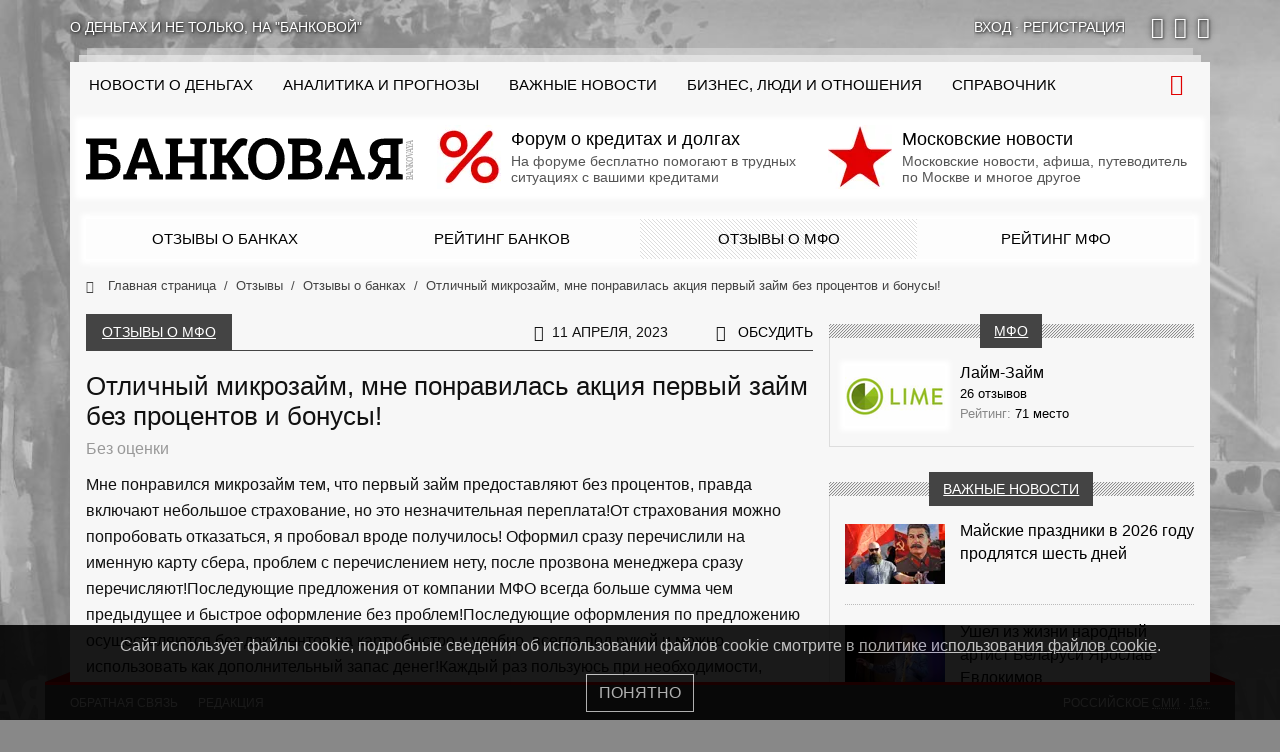

--- FILE ---
content_type: text/html; charset=UTF-8
request_url: https://bankovaya.ru/reviews/mfi/62158/
body_size: 17084
content:
<!doctype html>
<html lang="ru-RU">
<head>
    <meta charset="UTF-8">
    <meta name="viewport" content="width=device-width, initial-scale=1">
    <link rel="preconnect" href="https://cloud.anoinfo.ru/bankovaya/">
    <link rel="preconnect" href="https://avatar.anoinfo.ru/">
    <link rel="stylesheet" type="text/css" href="/wp-content/themes/main/assets/dist/bundle.primary.css?ver=0.1.369">    <style>
        @media only screen and (min-width: 576px) {
            body {
                background-color: #888888;
                background-image: url('https://cloud.anoinfo.ru/bankovaya/uf/556/vasc797r1q0pnjtmzmnq7ustld8j1re6.jpg');
            }
        }

        html {
            overflow-y: scroll;
        }

        @font-face {
            font-family: icons;
            font-display: swap;
            src: url('/wp-content/themes/main/assets/dist/icons.eot?ver=0.1.369');
            src: url('/wp-content/themes/main/assets/dist/icons.eot?ver=0.1.369#iefix') format('eot'), url('/wp-content/themes/main/assets/dist/icons.woff2?ver=0.1.369') format('woff2'), url('/wp-content/themes/main/assets/dist/icons.woff?ver=0.1.369') format('woff'), url('/wp-content/themes/main/assets/dist/icons.ttf?ver=0.1.369') format('truetype'), url('/wp-content/themes/main/assets/dist/icons.svg?ver=0.1.369#icons') format('svg');
        }
    </style>
    <meta name='robots' content='index, follow, max-image-preview:large, max-snippet:-1, max-video-preview:-1' />

	<link rel="canonical" href="https://bankovaya.ru/reviews/mfi/62158/" />
	<meta property="og:locale" content="ru_RU" />
	<meta property="og:type" content="article" />
	<meta property="og:title" content="Отличный микрозайм, мне понравилась акция первый займ без процентов и бонусы!" />
	<meta property="og:description" content="Мне понравился микрозайм тем, что первый займ предоставляют без процентов, правда включают небольшое страхование, но это незначительная переплата!От страхования можно попробовать отказаться, я пробовал вроде получилось! Оформил сразу перечислили на именную карту сбера, проблем с перечислением нету, после прозвона менеджера сразу перечисляют!Последующие предложения от компании МФО всегда больше сумма чем предыдущее и быстрое оформление без..." />
	<meta property="og:url" content="https://bankovaya.ru/reviews/mfi/62158/" />
	<meta property="og:site_name" content="Банковая" />
	<meta property="article:modified_time" content="2023-09-16T01:50:19+00:00" />
	<meta name="twitter:card" content="summary_large_image" />
	<script type="application/ld+json" class="yoast-schema-graph">{"@context":"https://schema.org","@graph":[{"@type":["Article","BlogPosting"],"@id":"https://bankovaya.ru/reviews/mfi/62158/#article","isPartOf":{"@id":"https://bankovaya.ru/reviews/mfi/62158/"},"author":{"name":"Антон Коновалов","@id":"https://bankovaya.ru/#/schema/person/6d750a458bd7d7b0149bd2014b20e880"},"headline":"Отличный микрозайм, мне понравилась акция первый займ без процентов и бонусы!","datePublished":"2023-04-11T18:01:53+00:00","dateModified":"2023-09-16T01:50:19+00:00","mainEntityOfPage":{"@id":"https://bankovaya.ru/reviews/mfi/62158/"},"wordCount":110,"commentCount":0,"inLanguage":"ru-RU","potentialAction":[{"@type":"CommentAction","name":"Comment","target":["https://bankovaya.ru/reviews/mfi/62158/#respond"]}]},{"@type":"WebPage","@id":"https://bankovaya.ru/reviews/mfi/62158/","url":"https://bankovaya.ru/reviews/mfi/62158/","name":"Отличный микрозайм, мне понравилась акция первый займ без процентов и бонусы! - Банковая","isPartOf":{"@id":"https://bankovaya.ru/#website"},"datePublished":"2023-04-11T18:01:53+00:00","dateModified":"2023-09-16T01:50:19+00:00","breadcrumb":{"@id":"https://bankovaya.ru/reviews/mfi/62158/#breadcrumb"},"inLanguage":"ru-RU","potentialAction":[{"@type":"ReadAction","target":["https://bankovaya.ru/reviews/mfi/62158/"]}]},{"@type":"BreadcrumbList","@id":"https://bankovaya.ru/reviews/mfi/62158/#breadcrumb","itemListElement":[{"@type":"ListItem","position":1,"name":"Home","item":"https://bankovaya.ru/"},{"@type":"ListItem","position":2,"name":"Отзывы о МФО","item":"https://bankovaya.ru/reviews/mfi/"},{"@type":"ListItem","position":3,"name":"Лайм-Займ","item":"https://bankovaya.ru/wiki/mfi/russia/laym-zaym/"},{"@type":"ListItem","position":4,"name":"Отличный микрозайм, мне понравилась акция первый займ без процентов и бонусы!"}]},{"@type":"WebSite","@id":"https://bankovaya.ru/#website","url":"https://bankovaya.ru/","name":"Информационно-аналитический проект «Банковая»","description":"Информационно-аналитический проект","alternateName":"Банковая","potentialAction":[{"@type":"SearchAction","target":{"@type":"EntryPoint","urlTemplate":"https://bankovaya.ru/?s={search_term_string}"},"query-input":{"@type":"PropertyValueSpecification","valueRequired":true,"valueName":"search_term_string"}}],"inLanguage":"ru-RU"},{"@type":"Person","@id":"https://bankovaya.ru/#/schema/person/6d750a458bd7d7b0149bd2014b20e880","name":"Антон Коновалов","image":{"@type":"ImageObject","inLanguage":"ru-RU","@id":"https://bankovaya.ru/#/schema/person/image/","url":"https://avatar.anoinfo.ru/28a62f6d28ca3619e6e2fb19b8cdef25ea285e9f89334852feb351ced794728a?s=96&d=mm&r=g","contentUrl":"https://avatar.anoinfo.ru/28a62f6d28ca3619e6e2fb19b8cdef25ea285e9f89334852feb351ced794728a?s=96&d=mm&r=g","caption":"Антон Коновалов"}}]}</script>


<link rel='dns-prefetch' href='//bankovaya.ru' />
<link rel="alternate" type="application/rss+xml" title="Банковая &raquo; Лента комментариев к &laquo;Отличный микрозайм, мне понравилась акция первый займ без процентов и бонусы!&raquo;" href="https://bankovaya.ru/reviews/mfi/62158/feed/" />
<style id='wp-img-auto-sizes-contain-inline-css' type='text/css'>
img:is([sizes=auto i],[sizes^="auto," i]){contain-intrinsic-size:3000px 1500px}
/*# sourceURL=wp-img-auto-sizes-contain-inline-css */
</style>
<style id='wp-block-library-inline-css' type='text/css'>
:root{--wp-block-synced-color:#7a00df;--wp-block-synced-color--rgb:122,0,223;--wp-bound-block-color:var(--wp-block-synced-color);--wp-editor-canvas-background:#ddd;--wp-admin-theme-color:#007cba;--wp-admin-theme-color--rgb:0,124,186;--wp-admin-theme-color-darker-10:#006ba1;--wp-admin-theme-color-darker-10--rgb:0,107,160.5;--wp-admin-theme-color-darker-20:#005a87;--wp-admin-theme-color-darker-20--rgb:0,90,135;--wp-admin-border-width-focus:2px}@media (min-resolution:192dpi){:root{--wp-admin-border-width-focus:1.5px}}.wp-element-button{cursor:pointer}:root .has-very-light-gray-background-color{background-color:#eee}:root .has-very-dark-gray-background-color{background-color:#313131}:root .has-very-light-gray-color{color:#eee}:root .has-very-dark-gray-color{color:#313131}:root .has-vivid-green-cyan-to-vivid-cyan-blue-gradient-background{background:linear-gradient(135deg,#00d084,#0693e3)}:root .has-purple-crush-gradient-background{background:linear-gradient(135deg,#34e2e4,#4721fb 50%,#ab1dfe)}:root .has-hazy-dawn-gradient-background{background:linear-gradient(135deg,#faaca8,#dad0ec)}:root .has-subdued-olive-gradient-background{background:linear-gradient(135deg,#fafae1,#67a671)}:root .has-atomic-cream-gradient-background{background:linear-gradient(135deg,#fdd79a,#004a59)}:root .has-nightshade-gradient-background{background:linear-gradient(135deg,#330968,#31cdcf)}:root .has-midnight-gradient-background{background:linear-gradient(135deg,#020381,#2874fc)}:root{--wp--preset--font-size--normal:16px;--wp--preset--font-size--huge:42px}.has-regular-font-size{font-size:1em}.has-larger-font-size{font-size:2.625em}.has-normal-font-size{font-size:var(--wp--preset--font-size--normal)}.has-huge-font-size{font-size:var(--wp--preset--font-size--huge)}.has-text-align-center{text-align:center}.has-text-align-left{text-align:left}.has-text-align-right{text-align:right}.has-fit-text{white-space:nowrap!important}#end-resizable-editor-section{display:none}.aligncenter{clear:both}.items-justified-left{justify-content:flex-start}.items-justified-center{justify-content:center}.items-justified-right{justify-content:flex-end}.items-justified-space-between{justify-content:space-between}.screen-reader-text{border:0;clip-path:inset(50%);height:1px;margin:-1px;overflow:hidden;padding:0;position:absolute;width:1px;word-wrap:normal!important}.screen-reader-text:focus{background-color:#ddd;clip-path:none;color:#444;display:block;font-size:1em;height:auto;left:5px;line-height:normal;padding:15px 23px 14px;text-decoration:none;top:5px;width:auto;z-index:100000}html :where(.has-border-color){border-style:solid}html :where([style*=border-top-color]){border-top-style:solid}html :where([style*=border-right-color]){border-right-style:solid}html :where([style*=border-bottom-color]){border-bottom-style:solid}html :where([style*=border-left-color]){border-left-style:solid}html :where([style*=border-width]){border-style:solid}html :where([style*=border-top-width]){border-top-style:solid}html :where([style*=border-right-width]){border-right-style:solid}html :where([style*=border-bottom-width]){border-bottom-style:solid}html :where([style*=border-left-width]){border-left-style:solid}html :where(img[class*=wp-image-]){height:auto;max-width:100%}:where(figure){margin:0 0 1em}html :where(.is-position-sticky){--wp-admin--admin-bar--position-offset:var(--wp-admin--admin-bar--height,0px)}@media screen and (max-width:600px){html :where(.is-position-sticky){--wp-admin--admin-bar--position-offset:0px}}

/*# sourceURL=wp-block-library-inline-css */
</style><style id='global-styles-inline-css' type='text/css'>
:root{--wp--preset--aspect-ratio--square: 1;--wp--preset--aspect-ratio--4-3: 4/3;--wp--preset--aspect-ratio--3-4: 3/4;--wp--preset--aspect-ratio--3-2: 3/2;--wp--preset--aspect-ratio--2-3: 2/3;--wp--preset--aspect-ratio--16-9: 16/9;--wp--preset--aspect-ratio--9-16: 9/16;--wp--preset--color--black: #000000;--wp--preset--color--cyan-bluish-gray: #abb8c3;--wp--preset--color--white: #ffffff;--wp--preset--color--pale-pink: #f78da7;--wp--preset--color--vivid-red: #cf2e2e;--wp--preset--color--luminous-vivid-orange: #ff6900;--wp--preset--color--luminous-vivid-amber: #fcb900;--wp--preset--color--light-green-cyan: #7bdcb5;--wp--preset--color--vivid-green-cyan: #00d084;--wp--preset--color--pale-cyan-blue: #8ed1fc;--wp--preset--color--vivid-cyan-blue: #0693e3;--wp--preset--color--vivid-purple: #9b51e0;--wp--preset--gradient--vivid-cyan-blue-to-vivid-purple: linear-gradient(135deg,rgb(6,147,227) 0%,rgb(155,81,224) 100%);--wp--preset--gradient--light-green-cyan-to-vivid-green-cyan: linear-gradient(135deg,rgb(122,220,180) 0%,rgb(0,208,130) 100%);--wp--preset--gradient--luminous-vivid-amber-to-luminous-vivid-orange: linear-gradient(135deg,rgb(252,185,0) 0%,rgb(255,105,0) 100%);--wp--preset--gradient--luminous-vivid-orange-to-vivid-red: linear-gradient(135deg,rgb(255,105,0) 0%,rgb(207,46,46) 100%);--wp--preset--gradient--very-light-gray-to-cyan-bluish-gray: linear-gradient(135deg,rgb(238,238,238) 0%,rgb(169,184,195) 100%);--wp--preset--gradient--cool-to-warm-spectrum: linear-gradient(135deg,rgb(74,234,220) 0%,rgb(151,120,209) 20%,rgb(207,42,186) 40%,rgb(238,44,130) 60%,rgb(251,105,98) 80%,rgb(254,248,76) 100%);--wp--preset--gradient--blush-light-purple: linear-gradient(135deg,rgb(255,206,236) 0%,rgb(152,150,240) 100%);--wp--preset--gradient--blush-bordeaux: linear-gradient(135deg,rgb(254,205,165) 0%,rgb(254,45,45) 50%,rgb(107,0,62) 100%);--wp--preset--gradient--luminous-dusk: linear-gradient(135deg,rgb(255,203,112) 0%,rgb(199,81,192) 50%,rgb(65,88,208) 100%);--wp--preset--gradient--pale-ocean: linear-gradient(135deg,rgb(255,245,203) 0%,rgb(182,227,212) 50%,rgb(51,167,181) 100%);--wp--preset--gradient--electric-grass: linear-gradient(135deg,rgb(202,248,128) 0%,rgb(113,206,126) 100%);--wp--preset--gradient--midnight: linear-gradient(135deg,rgb(2,3,129) 0%,rgb(40,116,252) 100%);--wp--preset--font-size--small: 13px;--wp--preset--font-size--medium: 20px;--wp--preset--font-size--large: 36px;--wp--preset--font-size--x-large: 42px;--wp--preset--spacing--20: 0.44rem;--wp--preset--spacing--30: 0.67rem;--wp--preset--spacing--40: 1rem;--wp--preset--spacing--50: 1.5rem;--wp--preset--spacing--60: 2.25rem;--wp--preset--spacing--70: 3.38rem;--wp--preset--spacing--80: 5.06rem;--wp--preset--shadow--natural: 6px 6px 9px rgba(0, 0, 0, 0.2);--wp--preset--shadow--deep: 12px 12px 50px rgba(0, 0, 0, 0.4);--wp--preset--shadow--sharp: 6px 6px 0px rgba(0, 0, 0, 0.2);--wp--preset--shadow--outlined: 6px 6px 0px -3px rgb(255, 255, 255), 6px 6px rgb(0, 0, 0);--wp--preset--shadow--crisp: 6px 6px 0px rgb(0, 0, 0);}:where(.is-layout-flex){gap: 0.5em;}:where(.is-layout-grid){gap: 0.5em;}body .is-layout-flex{display: flex;}.is-layout-flex{flex-wrap: wrap;align-items: center;}.is-layout-flex > :is(*, div){margin: 0;}body .is-layout-grid{display: grid;}.is-layout-grid > :is(*, div){margin: 0;}:where(.wp-block-columns.is-layout-flex){gap: 2em;}:where(.wp-block-columns.is-layout-grid){gap: 2em;}:where(.wp-block-post-template.is-layout-flex){gap: 1.25em;}:where(.wp-block-post-template.is-layout-grid){gap: 1.25em;}.has-black-color{color: var(--wp--preset--color--black) !important;}.has-cyan-bluish-gray-color{color: var(--wp--preset--color--cyan-bluish-gray) !important;}.has-white-color{color: var(--wp--preset--color--white) !important;}.has-pale-pink-color{color: var(--wp--preset--color--pale-pink) !important;}.has-vivid-red-color{color: var(--wp--preset--color--vivid-red) !important;}.has-luminous-vivid-orange-color{color: var(--wp--preset--color--luminous-vivid-orange) !important;}.has-luminous-vivid-amber-color{color: var(--wp--preset--color--luminous-vivid-amber) !important;}.has-light-green-cyan-color{color: var(--wp--preset--color--light-green-cyan) !important;}.has-vivid-green-cyan-color{color: var(--wp--preset--color--vivid-green-cyan) !important;}.has-pale-cyan-blue-color{color: var(--wp--preset--color--pale-cyan-blue) !important;}.has-vivid-cyan-blue-color{color: var(--wp--preset--color--vivid-cyan-blue) !important;}.has-vivid-purple-color{color: var(--wp--preset--color--vivid-purple) !important;}.has-black-background-color{background-color: var(--wp--preset--color--black) !important;}.has-cyan-bluish-gray-background-color{background-color: var(--wp--preset--color--cyan-bluish-gray) !important;}.has-white-background-color{background-color: var(--wp--preset--color--white) !important;}.has-pale-pink-background-color{background-color: var(--wp--preset--color--pale-pink) !important;}.has-vivid-red-background-color{background-color: var(--wp--preset--color--vivid-red) !important;}.has-luminous-vivid-orange-background-color{background-color: var(--wp--preset--color--luminous-vivid-orange) !important;}.has-luminous-vivid-amber-background-color{background-color: var(--wp--preset--color--luminous-vivid-amber) !important;}.has-light-green-cyan-background-color{background-color: var(--wp--preset--color--light-green-cyan) !important;}.has-vivid-green-cyan-background-color{background-color: var(--wp--preset--color--vivid-green-cyan) !important;}.has-pale-cyan-blue-background-color{background-color: var(--wp--preset--color--pale-cyan-blue) !important;}.has-vivid-cyan-blue-background-color{background-color: var(--wp--preset--color--vivid-cyan-blue) !important;}.has-vivid-purple-background-color{background-color: var(--wp--preset--color--vivid-purple) !important;}.has-black-border-color{border-color: var(--wp--preset--color--black) !important;}.has-cyan-bluish-gray-border-color{border-color: var(--wp--preset--color--cyan-bluish-gray) !important;}.has-white-border-color{border-color: var(--wp--preset--color--white) !important;}.has-pale-pink-border-color{border-color: var(--wp--preset--color--pale-pink) !important;}.has-vivid-red-border-color{border-color: var(--wp--preset--color--vivid-red) !important;}.has-luminous-vivid-orange-border-color{border-color: var(--wp--preset--color--luminous-vivid-orange) !important;}.has-luminous-vivid-amber-border-color{border-color: var(--wp--preset--color--luminous-vivid-amber) !important;}.has-light-green-cyan-border-color{border-color: var(--wp--preset--color--light-green-cyan) !important;}.has-vivid-green-cyan-border-color{border-color: var(--wp--preset--color--vivid-green-cyan) !important;}.has-pale-cyan-blue-border-color{border-color: var(--wp--preset--color--pale-cyan-blue) !important;}.has-vivid-cyan-blue-border-color{border-color: var(--wp--preset--color--vivid-cyan-blue) !important;}.has-vivid-purple-border-color{border-color: var(--wp--preset--color--vivid-purple) !important;}.has-vivid-cyan-blue-to-vivid-purple-gradient-background{background: var(--wp--preset--gradient--vivid-cyan-blue-to-vivid-purple) !important;}.has-light-green-cyan-to-vivid-green-cyan-gradient-background{background: var(--wp--preset--gradient--light-green-cyan-to-vivid-green-cyan) !important;}.has-luminous-vivid-amber-to-luminous-vivid-orange-gradient-background{background: var(--wp--preset--gradient--luminous-vivid-amber-to-luminous-vivid-orange) !important;}.has-luminous-vivid-orange-to-vivid-red-gradient-background{background: var(--wp--preset--gradient--luminous-vivid-orange-to-vivid-red) !important;}.has-very-light-gray-to-cyan-bluish-gray-gradient-background{background: var(--wp--preset--gradient--very-light-gray-to-cyan-bluish-gray) !important;}.has-cool-to-warm-spectrum-gradient-background{background: var(--wp--preset--gradient--cool-to-warm-spectrum) !important;}.has-blush-light-purple-gradient-background{background: var(--wp--preset--gradient--blush-light-purple) !important;}.has-blush-bordeaux-gradient-background{background: var(--wp--preset--gradient--blush-bordeaux) !important;}.has-luminous-dusk-gradient-background{background: var(--wp--preset--gradient--luminous-dusk) !important;}.has-pale-ocean-gradient-background{background: var(--wp--preset--gradient--pale-ocean) !important;}.has-electric-grass-gradient-background{background: var(--wp--preset--gradient--electric-grass) !important;}.has-midnight-gradient-background{background: var(--wp--preset--gradient--midnight) !important;}.has-small-font-size{font-size: var(--wp--preset--font-size--small) !important;}.has-medium-font-size{font-size: var(--wp--preset--font-size--medium) !important;}.has-large-font-size{font-size: var(--wp--preset--font-size--large) !important;}.has-x-large-font-size{font-size: var(--wp--preset--font-size--x-large) !important;}
/*# sourceURL=global-styles-inline-css */
</style>

<style id='classic-theme-styles-inline-css' type='text/css'>
/*! This file is auto-generated */
.wp-block-button__link{color:#fff;background-color:#32373c;border-radius:9999px;box-shadow:none;text-decoration:none;padding:calc(.667em + 2px) calc(1.333em + 2px);font-size:1.125em}.wp-block-file__button{background:#32373c;color:#fff;text-decoration:none}
/*# sourceURL=/wp-includes/css/classic-themes.min.css */
</style>
<link rel='stylesheet' id='my-popup-style-css' href='https://bankovaya.ru/wp-content/plugins/my-popup/assets/public/css/styles.min.css?ver=2.0.2'  media='all' />
<link rel='stylesheet' id='wp-block-paragraph-css' href='https://bankovaya.ru/wp-includes/blocks/paragraph/style.min.css?ver=6.9'  media='all' />
<script type="text/javascript" src="https://bankovaya.ru/wp-includes/js/jquery/jquery.min.js?ver=3.7.1" id="jquery-core-js"></script>
<style id="wpremark-styles">.wpremark{position:relative;display:flex;border:none}.wpremark p{margin:.75em 0}.wpremark p:first-child{margin-top:0}.wpremark p:last-child{margin-bottom:0}.wpremark .wpremark-body{width:100%;max-width:100%;align-self:center}.wpremark .wpremark-icon svg,.wpremark .wpremark-icon img{display:block;max-width:100%;max-height:100%}</style><link rel="icon" href="/favicon.svg" sizes="32x32" />
<link rel="icon" href="/favicon.svg" sizes="192x192" />
<link rel="apple-touch-icon" href="/favicon.svg" />
<meta name="msapplication-TileImage" content="/favicon.svg" />
    <link rel="prefetch" href="https://mc.yandex.ru/metrika/tag.js" as="script">
    <link rel="prefetch" href="https://www.googletagmanager.com/gtag/js?id=G-L3H4FZP0JK" as="script">
    <link rel="preconnect" href="https://cloud.anoinfo.ru/bankovaya/">
    <link rel="prefetch" href="https://avatar.anoinfo.ru/">
    <link rel="icon" href="/favicon.svg" type="image/svg+xml">
    <link rel="manifest" href="/manifest.json">
    <script>let ZlojConfig = {"statistics":{"metrika":45751647,"google":"G-L3H4FZP0JK"},"user":0,"time":1768960651,"pid":"0.1.369","prod":true,"private":false,"data":[]}</script>
    <title>Отличный микрозайм, мне понравилась акция первый займ без процентов и бонусы! - Банковая</title>
            <link rel="shortlink" href="http://clu.su/1119">
    </head>
<body class="wp-singular reviews_mfi-template-default single single-reviews_mfi postid-112158 single-format-standard wp-theme-main">
<div id="top"></div>
<div class="bg-branding" id="branding"></div>
<div class="top-bar container bg-hide hl2 mt-lg-3 mb-lg-4 ps-0 pe-0">
    <div class="row gx-0">
        <div class="tbr-slogan col d-none d-md-flex">
            О деньгах и не только, на &quot;Банковой&quot;
        </div>
        <div class="tbr-login col col-md-auto text-center text-md-start">
                            <a href="#" data-bs-toggle="modal" data-bs-target="#modal_login"
                   rel="nofollow"><span>Вход</span></a>  &middot;
                <a href="#" data-bs-toggle="modal" data-bs-target="#modal_register"
                   rel="nofollow"><span>Регистрация</span></a>
                    </div>
        <div class="tbr-social col-auto d-none d-md-flex ps-3">
                            <a target="_blank" rel="nofollow" href="https://vk.com/bankovaya"
                   class="fi fi-vk" title="вКонтакте"></a>
                            <a target="_blank" rel="nofollow" href="https://ok.ru/bankovaya"
                   class="fi fi-ok" title="Одноклассники"></a>
                            <a target="_blank" rel="nofollow" href="https://t.me/bankovaya"
                   class="fi fi-telegram" title="Telegram"></a>
                    </div>
    </div>
</div>
<div class="container wrapper bg-hide mt-lg-4">
    <header>
        <div class="header-top logo-bg ps-3 ps-xxl-4 pe-3 pe-xxl-4">
            <div class="row">
                <div class="col-xl-12 ps-lg-0 pe-lg-0" id="topbar">
                    <div class="menu-trigger"><i class="fi fi-menu"></i></div><nav><ul><li class="mobile-only"><a href="/" class="no-sub-nav">На главную</a></li><li class=" first-desktop"><a href="https://bankovaya.ru/news/" class="no-sub-nav"><span class="d-lg-none">Все новости о деньгах</span>
<span class="d-none d-lg-inline d-xl-none">Новости</span>
<span class="d-none d-xl-inline">Новости о деньгах</span></a></li><li class=""><a href="https://bankovaya.ru/research/" class="no-sub-nav">Аналитика и прогнозы</a></li><li class=""><a href="https://bankovaya.ru/important/" class="no-sub-nav">Важные новости</a></li><li class=""><a href="https://bankovaya.ru/life/" class="no-sub-nav">Бизнес, люди и отношения</a></li><li class=""><a href="https://bankovaya.ru/wiki/" class="no-sub-nav">Справочник</a></li><li class=" mobile-only"><a href="https://bankovaya.ru/reviews/banks/" class="no-sub-nav">Отзывы о банковских услугах</a></li><li class=" mobile-only"><a href="https://bankovaya.ru/ratings/banks/" class="no-sub-nav">Рейтинг банков по отзывам</a></li><li class=" mobile-only active"><a href="https://bankovaya.ru/reviews/mfi/" class="no-sub-nav">Отзывы реальных клиентов МФО</a></li><li class=" mobile-only"><a href="https://bankovaya.ru/ratings/mfi/" class="no-sub-nav">Рейтинг МФО на основе отзывов</a></li></ul></nav>                    <div class="search-form-block" id="top_search_block">
                        <form action="/" id="top_search_form" method="get">
                            <input id="top_search_input" type="search" name="s" placeholder="Введите фразу для поиска"
                                   maxlength="50" autocomplete="off">
                        </form>
                    </div>
                    <span class="search-trigger"><i class="fi fi-search"></i></span>
                </div>
            </div>
        </div>
        <div class="header block-w-g-i ps-3 ps-xxl-4 pe-3 pe-xxl-4 pb-sm-3 pt-lg-1 pb-lg-1 pt-1 pb-2">
            <div class="row">
                <div class="col-lg-auto logo text-center">
                    <a href="/">                    <img src="data:image/svg+xml;charset=UTF-8,%3csvg%20xmlns='http://www.w3.org/2000/svg'%20width='327px'%20height='53px'%3e%3c/svg%3e"
                         width="327"
                         height="53"
                         id="logo"
                         class="logo-bg"
                         alt="Банковая"
                    >
                    </a>                </div>
                <div class="col">
                    <div class="row" id="teaser_top">
                                                    <div class="col-sm-6 mt-2 mb-2 mt-sm-1 mb-sm-1 mt-lg-0 mb-lg-0">
                                <a href="https://uracredit.ru/" rel="nofollow">
                                    <picture itemscope itemtype="http://schema.org/ImageObject"><link itemprop="contentUrl" href="https://cloud.anoinfo.ru/bankovaya/2025/10/02/favicon.png"><meta itemprop="width" content="567" /><meta itemprop="height" content="567" /><source data-srcset="https://cloud.anoinfo.ru/bankovaya/resize_cache/2025/10/02/favicon-png-crop-64x64.webp" type="image/webp"><link itemprop="thumbnail" href="https://cloud.anoinfo.ru/bankovaya/resize_cache/2025/10/02/favicon-png-crop-64x64.webp"><img src="data:image/svg+xml,%3Csvg%20xmlns%3D%22http://www.w3.org/2000/svg%22%20width%3D%2264%22%20height%3D%2264%22%3E%3C/svg%3E" class="lazyload" alt="" width="64" height="64"></picture>                                    <b>Форум о кредитах и долгах</b>
                                    <span class="multiline-faded">На форуме бесплатно помогают в трудных ситуациях с вашими кредитами</span>
                                </a>
                            </div>
                                                    <div class="col-sm-6 mt-2 mb-2 mt-sm-1 mb-sm-1 mt-lg-0 mb-lg-0">
                                <a href="https://mackva.ru/" rel="nofollow">
                                    <picture itemscope itemtype="http://schema.org/ImageObject"><link itemprop="contentUrl" href="https://cloud.anoinfo.ru/bankovaya/2025/10/02/favicon-1.png"><meta itemprop="width" content="512" /><meta itemprop="height" content="512" /><source data-srcset="https://cloud.anoinfo.ru/bankovaya/resize_cache/2025/10/02/favicon-1-png-crop-64x64.webp" type="image/webp"><link itemprop="thumbnail" href="https://cloud.anoinfo.ru/bankovaya/resize_cache/2025/10/02/favicon-1-png-crop-64x64.webp"><img src="data:image/svg+xml,%3Csvg%20xmlns%3D%22http://www.w3.org/2000/svg%22%20width%3D%2264%22%20height%3D%2264%22%3E%3C/svg%3E" class="lazyload" alt="" width="64" height="64"></picture>                                    <b>Московские новости</b>
                                    <span class="multiline-faded">Московские новости, афиша, путеводитель по Москве и многое другое</span>
                                </a>
                            </div>
                                            </div>
                </div>
            </div>
        </div>
                            <div class="ps-3 ps-xxl-4 pe-3 pe-xxl-4">
                <div class="row no-gutters submenu-block block-w-g-o">
                                            <div class="col-6 col-md-3 p-0">
                            <a href="/reviews/banks/">Отзывы о банках</a>
                        </div>
                                            <div class="col-6 col-md-3 p-0">
                            <a href="/ratings/banks/">Рейтинг банков</a>
                        </div>
                                            <div class="col-6 col-md-3 p-0 active">
                            <a href="/reviews/mfi/">Отзывы о МФО</a>
                        </div>
                                            <div class="col-6 col-md-3 p-0">
                            <a href="/ratings/mfi/">Рейтинг МФО</a>
                        </div>
                                    </div>
            </div>
                                <div class="ps-3 ps-xxl-4 pe-3 pe-xxl-4">
                    <div class="row">
                        <div class="col-12">
                            <nav aria-label="breadcrumb">
                                <ol class="breadcrumb" itemscope itemtype="http://schema.org/BreadcrumbList">
                                                                                <li class="breadcrumb-item" itemprop="itemListElement" itemscope
                                                itemtype="http://schema.org/ListItem">
                                                <a href="/"
                                                   title="Главная страница" itemprop="item">
                                                    <i class="fi fi-home"></i>                                                    <span itemprop="name">Главная страница</span>
                                                </a>
                                                <meta itemprop="position" content="0">
                                            </li>
                                                                                    <li class="breadcrumb-item" itemprop="itemListElement" itemscope
                                                itemtype="http://schema.org/ListItem">
                                                <a href="/reviews/"
                                                   title="Отзывы" itemprop="item">
                                                                                                        <span itemprop="name">Отзывы</span>
                                                </a>
                                                <meta itemprop="position" content="1">
                                            </li>
                                                                                    <li class="breadcrumb-item" itemprop="itemListElement" itemscope
                                                itemtype="http://schema.org/ListItem">
                                                <a href="/reviews/banks/"
                                                   title="Отзывы о банках" itemprop="item">
                                                                                                        <span itemprop="name">Отзывы о банках</span>
                                                </a>
                                                <meta itemprop="position" content="2">
                                            </li>
                                                                                    <li class="breadcrumb-item active d-none d-lg-inline-block"
                                                aria-current="page" itemprop="itemListElement" itemscope
                                                itemtype="http://schema.org/ListItem">
                                                <a href="https://bankovaya.ru/reviews/mfi/62158/">
                                                    <span itemprop="name">Отличный микрозайм, мне понравилась акция первый займ без процентов и бонусы!</span>
                                                </a>
                                                                                                <meta itemprop="position" content="3">
                                            </li>
                                                                        </ol>
                            </nav>
                        </div>
                    </div>
                </div>
                </header>
    <div class="main-content ps-3 ps-xxl-4 pe-3 pe-xxl-4">
        <div class="row flex-lg-nowrap">
            <main class="col-lg-8 page-content pe-lg-3"
                  id="content">
                                        <div class="bs-title row ms-0 me-0  mb-3">
                            <h1                            class="bs-title-header col-12 col-md-auto text-center ps-md-3 pe-md-3">
                            <a href="/reviews/mfi/">Отзывы о МФО</a>                            </h1>
                            <div class="bs-title-span col"></div>
                                                            <div class="bs-title-ext col-auto ps-4 pe-0">
                                    <i class="fi fi-clock"></i>11 апреля, 2023                                </div>
                                                                                        <div class="bs-title-ext col-auto ps-4 pe-0">
                                    <div class="bs-title-comments col-auto ps-4 pe-0">
                                        <i class="fi fi-comments"></i>
                                        <a href="#comments">Обсудить</a>                                    </div>
                                </div>
                                                        <div class="bs-title-line d-none d-md-block"></div>
                        </div>
                    <div class="blog-single review_block full_review" itemscope itemprop="mainEntityOfPage" itemType="https://schema.org/WebPage"
     itemid="https://bankovaya.ru/reviews/mfi/62158/">
    <div class="review_header clearfix">
        <h1>Отличный микрозайм, мне понравилась акция первый займ без процентов и бонусы!</h1>
        <div class="review_rating">
                            Без оценки
                    </div>
    </div>
    <div class="review_body clearfix" id="review_full112158">
        
<p>Мне понравился микрозайм тем, что первый займ предоставляют без процентов, правда включают небольшое страхование, но это незначительная переплата!От страхования можно попробовать отказаться, я пробовал вроде получилось! Оформил сразу перечислили на именную карту сбера, проблем с перечислением нету, после прозвона менеджера сразу перечисляют!Последующие предложения от компании МФО всегда больше сумма чем предыдущее и быстрое оформление без проблем!Последующие оформления по предложению осуществляются без документов на карту быстро и удобно, всегда под рукой и можно использовать как дополнительный запас денег!Каждый раз пользуюсь при необходимости, процент правда большой, но есть приятные бонусы и бонусные программы для постоянных клиентов!Рекомендую!</p>
        <span class="review_author mt-2">Антон Коновалов</span>
            </div>
        <div class="review_meta clearfix">
        Отзывы о  <a href="https://bankovaya.ru/wiki/mfi/russia/laym-zaym/" rel="bookmark">МФО &quot;Лайм-Займ&quot;</a>, Москва &middot; 11 апреля, 2023    </div>
</div>
<div class="clearfix" id="comments">
    <div class="sep-line sep-bg mt-3"><span>Комментарии к отзыву о МФО</span></div>
    <ul class="comments" id="comments_wrap">
                    <li class="empty">Пока комментариев нет...</li>
            </ul>
</div>
<!--noindex-->
    <div class="mt-2 mb-3">
        	<div id="respond" class="comment-respond">
		<div id="reply-title" class="comment-reply-title mb-3">Добавить комментарий <small><a rel="nofollow" id="cancel-comment-reply-link" href="/reviews/mfi/62158/#respond" style="display:none;">Отменить ответ</a></small></div><form action="https://bankovaya.ru/wp-comments-post.php" method="post" id="commentform" class="comment-form"><div class="form-group col-12"><label for="comment" class="mb-2">Комментарий<span class="required">*</span>: <span id="comment_result" class="success_msg"></span></label><textarea name="comment" class="form-control" id="comment" placeholder="Напишите ваш комментарий здесь. Можно использовать эмодзи!" maxlength="65525" rows="4"></textarea></div><div class="row"><div class="form-group col-12 col-md-6"><input id="author" name="author" type="text" class="form-control" value="" placeholder="Ваше имя" size="30" maxlength="245" autocomplete="name" required></div>
<div class="form-group col-12 col-md-6"><input id="email" name="email" type="email" class="form-control" value="" placeholder="Ваш email" size="30" maxlength="100" autocomplete="email" required></div>
<div class="col-12"><div class="form-check"><input id="wp-comment-cookies-consent" name="wp-comment-cookies-consent" class="form-check-input" type="checkbox" value="yes" required><label for="wp-comment-cookies-consent" class="form-check-label">Я даю согласие на обработку персональных данных в соответствии с <a href="/wp-content/uploads/privacy.html" target="_blank" rel="nofollow">политикой&nbsp;обработки&nbsp;персональных&nbsp;данных</a><span class="required">*</span>.</label></div></div>
</div><div class="add-comments mb-3 mt-3 text-center"><button type="submit" name="submit" class="btn btn-outline-primary" value="1">Добавить комментарий</button> <input type='hidden' name='comment_post_ID' value='112158' id='comment_post_ID' />
<input type='hidden' name='comment_parent' id='comment_parent' value='0' />
</div></form>	</div><!-- #respond -->
	    </div>
<!--/noindex-->
    </main>
<aside class="col-lg-4 ps-lg-0">
    <div id="scroll-col-right">
        <div class="side-widget p-news p-news-mfi"><div class="sep-bg"><a href="/wiki/mfi/">МФО</a></div><div class="sw-inner"><ul><li><a href="https://bankovaya.ru/wiki/mfi/russia/laym-zaym/" rel="nofollow"><span class="image-org image-org-mfi"><picture itemscope itemtype="http://schema.org/ImageObject"><link itemprop="contentUrl" href="https://cloud.anoinfo.ru/bankovaya/iblock/eb3/eb36da1930fcdf472d8c6ba3a91f057f.jpg"><meta itemprop="width" content="195" /><meta itemprop="height" content="138" /><source data-srcset="https://cloud.anoinfo.ru/bankovaya/resize_cache/iblock/eb3/eb36da1930fcdf472d8c6ba3a91f057f-jpg-crop-100x60.webp" type="image/webp"><link itemprop="thumbnail" href="https://cloud.anoinfo.ru/bankovaya/resize_cache/iblock/eb3/eb36da1930fcdf472d8c6ba3a91f057f-jpg-crop-100x60.webp"><img src="data:image/svg+xml,%3Csvg%20xmlns%3D%22http://www.w3.org/2000/svg%22%20width%3D%22100%22%20height%3D%2260%22%3E%3C/svg%3E" class="lazyload img-fluid" alt="Лайм-Займ" width="100" height="60"><meta itemprop="caption" content="Лайм-Займ" /></picture><span class="image-org-shadow"></span></span></a><div class="pn-info"><a href="https://bankovaya.ru/wiki/mfi/russia/laym-zaym/" class="news-title" rel="nofollow">Лайм-Займ</a><ul class="pn-info-detail"><li><a href="https://bankovaya.ru/wiki/mfi/russia/laym-zaym/#reviews" rel="nofollow">26 отзывов</a></li><li>Рейтинг: <a href="/ratings/mfi/#laym-zaym" rel="nofollow">71 место</a></li></ul></div></li></ul></div></div><div class="side-widget p-news"><div class="sep-bg"><a href="/important/">Важные новости</a></div><div class="sw-inner"><ul><li><a href="https://bankovaya.ru/important/may-holidays-2026-will-last-six-days/" rel="nofollow"><picture itemscope itemtype="http://schema.org/ImageObject"><link itemprop="contentUrl" href="https://cloud.anoinfo.ru/bankovaya/2026/01/06/124658366_m_normal_none.jpg"><meta itemprop="width" content="1920" /><meta itemprop="height" content="1278" /><source data-srcset="https://cloud.anoinfo.ru/bankovaya/resize_cache/2026/01/06/124658366_m_normal_none-jpg-crop-100x60.webp" type="image/webp"><link itemprop="thumbnail" href="https://cloud.anoinfo.ru/bankovaya/resize_cache/2026/01/06/124658366_m_normal_none-jpg-crop-100x60.webp"><img src="data:image/svg+xml,%3Csvg%20xmlns%3D%22http://www.w3.org/2000/svg%22%20width%3D%22100%22%20height%3D%2260%22%3E%3C/svg%3E" class="lazyload img-fluid" alt="Майские праздники в 2026 году продлятся шесть дней" width="100" height="60"><meta itemprop="caption" content="Майские праздники в 2026 году продлятся шесть дней" /></picture></a><div class="pn-info"><a href="https://bankovaya.ru/important/may-holidays-2026-will-last-six-days/" class="news-title" rel="nofollow">Майские праздники в 2026 году продлятся шесть дней</a></div></li><li><a href="https://bankovaya.ru/important/peoples-artist-belarus-yaroslav-evdokimov-has-passed-away/" rel="nofollow"><picture itemscope itemtype="http://schema.org/ImageObject"><link itemprop="contentUrl" href="https://cloud.anoinfo.ru/bankovaya/2025/08/22/yaroslav_evdokimov_v_ckiom_severodvinska.jpg"><meta itemprop="width" content="1920" /><meta itemprop="height" content="1280" /><source data-srcset="https://cloud.anoinfo.ru/bankovaya/resize_cache/2025/08/22/yaroslav_evdokimov_v_ckiom_severodvinska-jpg-crop-100x60.webp" type="image/webp"><link itemprop="thumbnail" href="https://cloud.anoinfo.ru/bankovaya/resize_cache/2025/08/22/yaroslav_evdokimov_v_ckiom_severodvinska-jpg-crop-100x60.webp"><img src="data:image/svg+xml,%3Csvg%20xmlns%3D%22http://www.w3.org/2000/svg%22%20width%3D%22100%22%20height%3D%2260%22%3E%3C/svg%3E" class="lazyload img-fluid" alt="Ушел из жизни народный артист Беларуси Ярослав Евдокимов" width="100" height="60"><meta itemprop="caption" content="Ушел из жизни народный артист Беларуси Ярослав Евдокимов" /></picture></a><div class="pn-info"><a href="https://bankovaya.ru/important/peoples-artist-belarus-yaroslav-evdokimov-has-passed-away/" class="news-title" rel="nofollow">Ушел из жизни народный артист Беларуси Ярослав Евдокимов</a></div></li><li><a href="https://bankovaya.ru/important/southern-regions-russia-will-see-maximum-meteors-night-july-31/" rel="nofollow"><picture itemscope itemtype="http://schema.org/ImageObject"><link itemprop="contentUrl" href="https://cloud.anoinfo.ru/bankovaya/2025/07/31/horizon-cloud-sky-sun-sunrise-sunset-1332469-pxhere.jpg"><meta itemprop="width" content="1920" /><meta itemprop="height" content="1440" /><source data-srcset="https://cloud.anoinfo.ru/bankovaya/resize_cache/2025/07/31/horizon-cloud-sky-sun-sunrise-sunset-1332469-pxhere-jpg-crop-100x60.webp" type="image/webp"><link itemprop="thumbnail" href="https://cloud.anoinfo.ru/bankovaya/resize_cache/2025/07/31/horizon-cloud-sky-sun-sunrise-sunset-1332469-pxhere-jpg-crop-100x60.webp"><img src="data:image/svg+xml,%3Csvg%20xmlns%3D%22http://www.w3.org/2000/svg%22%20width%3D%22100%22%20height%3D%2260%22%3E%3C/svg%3E" class="lazyload img-fluid" alt="Южные регионы России увидят максимум метеоров в ночь на 31 июля" width="100" height="60"><meta itemprop="caption" content="Южные регионы России увидят максимум метеоров в ночь на 31 июля" /></picture></a><div class="pn-info"><a href="https://bankovaya.ru/important/southern-regions-russia-will-see-maximum-meteors-night-july-31/" class="news-title" rel="nofollow">Южные регионы России увидят максимум метеоров в ночь на 31 июля</a></div></li><li><a href="https://bankovaya.ru/important/86-drones-shot-down-over-russia-overnight/" rel="nofollow"><picture itemscope itemtype="http://schema.org/ImageObject"><link itemprop="contentUrl" href="https://cloud.anoinfo.ru/bankovaya/2025/07/09/129844202_m_normal_none.jpg"><meta itemprop="width" content="1920" /><meta itemprop="height" content="1280" /><source data-srcset="https://cloud.anoinfo.ru/bankovaya/resize_cache/2025/07/09/129844202_m_normal_none-jpg-crop-100x60.webp" type="image/webp"><link itemprop="thumbnail" href="https://cloud.anoinfo.ru/bankovaya/resize_cache/2025/07/09/129844202_m_normal_none-jpg-crop-100x60.webp"><img src="data:image/svg+xml,%3Csvg%20xmlns%3D%22http://www.w3.org/2000/svg%22%20width%3D%22100%22%20height%3D%2260%22%3E%3C/svg%3E" class="lazyload img-fluid" alt="Над Россией за ночь сбито 86 беспилотников" width="100" height="60"><meta itemprop="caption" content="Над Россией за ночь сбито 86 беспилотников" /></picture></a><div class="pn-info"><a href="https://bankovaya.ru/important/86-drones-shot-down-over-russia-overnight/" class="news-title" rel="nofollow">Над Россией за ночь сбито 86 беспилотников</a></div></li><li><a href="https://bankovaya.ru/important/russia-has-declared-truce-honor-80th-anniversary-victory/" rel="nofollow"><picture itemscope itemtype="http://schema.org/ImageObject"><link itemprop="contentUrl" href="https://cloud.anoinfo.ru/bankovaya/2025/04/28/88028530_m_normal_none.jpg"><meta itemprop="width" content="1920" /><meta itemprop="height" content="1317" /><source data-srcset="https://cloud.anoinfo.ru/bankovaya/resize_cache/2025/04/28/88028530_m_normal_none-jpg-crop-100x60.webp" type="image/webp"><link itemprop="thumbnail" href="https://cloud.anoinfo.ru/bankovaya/resize_cache/2025/04/28/88028530_m_normal_none-jpg-crop-100x60.webp"><img src="data:image/svg+xml,%3Csvg%20xmlns%3D%22http://www.w3.org/2000/svg%22%20width%3D%22100%22%20height%3D%2260%22%3E%3C/svg%3E" class="lazyload img-fluid" alt="Россия объявила перемирие в честь 80-летия Победы" width="100" height="60"><meta itemprop="caption" content="Россия объявила перемирие в честь 80-летия Победы" /></picture></a><div class="pn-info"><a href="https://bankovaya.ru/important/russia-has-declared-truce-honor-80th-anniversary-victory/" class="news-title" rel="nofollow">Россия объявила перемирие в честь 80-летия Победы</a></div></li></ul></div></div><div class="side-widget p-news"><div class="sep-bg"><a href="/news/">Новости о деньгах</a></div><div class="sw-inner"><ul><li><a href="https://bankovaya.ru/news/artificial-fir-trees-have-risen-price-8-basic-set-decoration-remains-affordable/" rel="nofollow"><picture itemscope itemtype="http://schema.org/ImageObject"><link itemprop="contentUrl" href="https://cloud.anoinfo.ru/bankovaya/2025/12/24/depositphotos_36742459_m-oksana-churakova.jpg"><meta itemprop="width" content="1664" /><meta itemprop="height" content="1202" /><source data-srcset="https://cloud.anoinfo.ru/bankovaya/resize_cache/2025/12/24/depositphotos_36742459_m-oksana-churakova-jpg-crop-100x60.webp" type="image/webp"><link itemprop="thumbnail" href="https://cloud.anoinfo.ru/bankovaya/resize_cache/2025/12/24/depositphotos_36742459_m-oksana-churakova-jpg-crop-100x60.webp"><img src="data:image/svg+xml,%3Csvg%20xmlns%3D%22http://www.w3.org/2000/svg%22%20width%3D%22100%22%20height%3D%2260%22%3E%3C/svg%3E" class="lazyload img-fluid" alt="Искусственные ели подорожали на 8%, но базовый набор для украшения остается доступным" width="100" height="60"><meta itemprop="caption" content="Искусственные ели подорожали на 8%, но базовый набор для украшения остается доступным" /></picture></a><div class="pn-info"><a href="https://bankovaya.ru/news/artificial-fir-trees-have-risen-price-8-basic-set-decoration-remains-affordable/" class="news-title" rel="nofollow">Искусственные ели подорожали на 8%, но базовый набор для украшения остается доступным</a></div></li><li><a href="https://bankovaya.ru/news/moscow-real-estate-market-experts-note-significant-incomes-realtors/" rel="nofollow"><picture itemscope itemtype="http://schema.org/ImageObject"><link itemprop="contentUrl" href="https://cloud.anoinfo.ru/bankovaya/2025/12/20/123rf-122139856_m_normalnyj-nomer.jpg"><meta itemprop="width" content="1920" /><meta itemprop="height" content="1280" /><source data-srcset="https://cloud.anoinfo.ru/bankovaya/resize_cache/2025/12/20/123rf-122139856_m_normalnyj-nomer-jpg-crop-100x60.webp" type="image/webp"><link itemprop="thumbnail" href="https://cloud.anoinfo.ru/bankovaya/resize_cache/2025/12/20/123rf-122139856_m_normalnyj-nomer-jpg-crop-100x60.webp"><img src="data:image/svg+xml,%3Csvg%20xmlns%3D%22http://www.w3.org/2000/svg%22%20width%3D%22100%22%20height%3D%2260%22%3E%3C/svg%3E" class="lazyload img-fluid" alt="Рынок недвижимости Москвы: эксперты отмечают значительные доходы риелторов" width="100" height="60"><meta itemprop="caption" content="Рынок недвижимости Москвы: эксперты отмечают значительные доходы риелторов" /></picture></a><div class="pn-info"><a href="https://bankovaya.ru/news/moscow-real-estate-market-experts-note-significant-incomes-realtors/" class="news-title" rel="nofollow">Рынок недвижимости Москвы: эксперты отмечают значительные доходы риелторов</a></div></li><li><a href="https://bankovaya.ru/news/trip-indonesia-cost-21-million-rubles/" rel="nofollow"><picture itemscope itemtype="http://schema.org/ImageObject"><link itemprop="contentUrl" href="https://cloud.anoinfo.ru/bankovaya/stock/bc1/bc12b2add2bf442dedc84bc1c66e32ff/2f9031be133b084f362c715704c25f0f.jpg"><meta itemprop="width" content="1536" /><meta itemprop="height" content="832" /><source data-srcset="https://cloud.anoinfo.ru/bankovaya/resize_cache/stock/bc1/bc12b2add2bf442dedc84bc1c66e32ff/2f9031be133b084f362c715704c25f0f-jpg-crop-100x60.webp" type="image/webp"><link itemprop="thumbnail" href="https://cloud.anoinfo.ru/bankovaya/resize_cache/stock/bc1/bc12b2add2bf442dedc84bc1c66e32ff/2f9031be133b084f362c715704c25f0f-jpg-crop-100x60.webp"><img src="data:image/svg+xml,%3Csvg%20xmlns%3D%22http://www.w3.org/2000/svg%22%20width%3D%22100%22%20height%3D%2260%22%3E%3C/svg%3E" class="lazyload img-fluid" alt="Путевка в Индонезию обошлась в 21 миллион рублей" width="100" height="60"><meta itemprop="caption" content="Путевка в Индонезию обошлась в 21 миллион рублей" /></picture></a><div class="pn-info"><a href="https://bankovaya.ru/news/trip-indonesia-cost-21-million-rubles/" class="news-title" rel="nofollow">Путевка в Индонезию обошлась в 21 миллион рублей</a></div></li><li><a href="https://bankovaya.ru/news/new-years-eve-near-moscow-luxury-cottage-commissioned-13-million-rubles/" rel="nofollow"><picture itemscope itemtype="http://schema.org/ImageObject"><link itemprop="contentUrl" href="https://cloud.anoinfo.ru/bankovaya/stock/374/374c55e672dc5e1a35bdbd6cc9539e97/b7c5f16757396af739630f97ba1ce0a6.jpg"><meta itemprop="width" content="1536" /><meta itemprop="height" content="832" /><source data-srcset="https://cloud.anoinfo.ru/bankovaya/resize_cache/stock/374/374c55e672dc5e1a35bdbd6cc9539e97/b7c5f16757396af739630f97ba1ce0a6-jpg-crop-100x60.webp" type="image/webp"><link itemprop="thumbnail" href="https://cloud.anoinfo.ru/bankovaya/resize_cache/stock/374/374c55e672dc5e1a35bdbd6cc9539e97/b7c5f16757396af739630f97ba1ce0a6-jpg-crop-100x60.webp"><img src="data:image/svg+xml,%3Csvg%20xmlns%3D%22http://www.w3.org/2000/svg%22%20width%3D%22100%22%20height%3D%2260%22%3E%3C/svg%3E" class="lazyload img-fluid" alt="Подмосковный Новый год: Элитный коттедж сдан за 1,3 млн рублей" width="100" height="60"><meta itemprop="caption" content="Подмосковный Новый год: Элитный коттедж сдан за 1,3 млн рублей" /></picture></a><div class="pn-info"><a href="https://bankovaya.ru/news/new-years-eve-near-moscow-luxury-cottage-commissioned-13-million-rubles/" class="news-title" rel="nofollow">Подмосковный Новый год: Элитный коттедж сдан за 1,3 млн рублей</a></div></li><li><a href="https://bankovaya.ru/news/minimum-wage-27093-rubles-has-been-approved-starting-2026/" rel="nofollow"><picture itemscope itemtype="http://schema.org/ImageObject"><link itemprop="contentUrl" href="https://cloud.anoinfo.ru/bankovaya/2025/11/29/m2xkyqzs99wnchlqxbb4yemo7d47pnyk.jpg"><meta itemprop="width" content="1880" /><meta itemprop="height" content="1160" /><source data-srcset="https://cloud.anoinfo.ru/bankovaya/resize_cache/2025/11/29/m2xkyqzs99wnchlqxbb4yemo7d47pnyk-jpg-crop-100x60.webp" type="image/webp"><link itemprop="thumbnail" href="https://cloud.anoinfo.ru/bankovaya/resize_cache/2025/11/29/m2xkyqzs99wnchlqxbb4yemo7d47pnyk-jpg-crop-100x60.webp"><img src="data:image/svg+xml,%3Csvg%20xmlns%3D%22http://www.w3.org/2000/svg%22%20width%3D%22100%22%20height%3D%2260%22%3E%3C/svg%3E" class="lazyload img-fluid" alt="Утвержден минимальный размер оплаты труда в 27 093 рубля с 2026 года" width="100" height="60"><meta itemprop="caption" content="Утвержден минимальный размер оплаты труда в 27 093 рубля с 2026 года" /></picture></a><div class="pn-info"><a href="https://bankovaya.ru/news/minimum-wage-27093-rubles-has-been-approved-starting-2026/" class="news-title" rel="nofollow">Утвержден минимальный размер оплаты труда в 27 093 рубля с 2026 года</a></div></li></ul></div></div>    </div>
</aside>
    </div>
    </div>
    <footer>
                <div class="ps-3 ps-xxl-4 pe-3 pe-xxl-4 clearfix footer">
            <div class="row">
                <div class="col footer-not-main footer-widget footer-logo">
                    <!--noindex-->
                    <p>
                        Содержание сайта, кроме пользовательского соглашения, политики обработки персональных данных и
                        политики использования файлов cookie, не является рекомендацией или офертой и носит
                        информационно-справочный характер.
                    </p>
                    <p>
                        <abbr title="Средство массовой информации">СМИ</abbr> &quot;Банковая&quot;
                        Зарегистрировано
                        <abbr title="Федеральная служба по надзору в сфере связи, информационных технологий и массовых коммуникаций">Роскомнадзором</abbr>
                        28.07.2023. Свидетельство ЭЛ&nbsp;№&nbsp;ФС&nbsp;77&#8239;-&#8239;85663
                    </p>
                    <p>
                        <abbr title="Автономная некоммерческая организация содействия социальной журналистике и исследователям «Информационное взаимодействие»">АНО
                            &quot;ИНФО&quot;</abbr>; ОГРН: 1247700801700; ИНН/КПП: 9709119500/770301001
                    </p>
                    <ul class="copyright-nav">
                                                    <li><a href="/wp-content/uploads/terms.html" target="_blank" rel="nofollow">Пользовательское соглашение</a></li>
                                                    <li><a href="/wp-content/uploads/privacy.html" target="_blank" rel="nofollow">Политика обработки персональных данных</a></li>
                                                    <li><a href="/wp-content/uploads/cookie.html" target="_blank" rel="nofollow">Использование cookies</a></li>
                                                <li>Сделано в <a href="https://runetlab.ru/" rel="nofollow"
                                        target="_blank">Лаборатории&nbsp;Рунета</a></li>
                    </ul>
                    <!--/noindex-->
                </div>
            </div>
        </div>
    </footer>
    <div class="footer-fixed container pe-0 ps-0">
        <div class="row">
            <div class="col">
                <ul class="footer-nav">
                                            <li><a href="/feedback/" rel="nofollow">Обратная связь</a></li>
                                            <li><a href="/about/" rel="nofollow">Редакция</a></li>
                                    </ul>
            </div>
            <div class="col-auto">
                <ul class="footer-nav">
                    <li>
                            <span class="pe-2 pe-md-0">
                                Российское <abbr class="plus" title="Средство массовой информации">СМИ</abbr> &middot;
                                <abbr class="plus"
                                      title="Информация о возрастных ограничениях в отношении информационной продукции, подлежащая распространению на основании норм Федерального закона &quot;О защите детей от информации, причиняющей вред их здоровью и развитию&quot;."
                                      onclick="window.location.href='/info/about/#legal'">16+</abbr>
                                                            </span>
                    </li>
                </ul>
            </div>
        </div>
    </div>
    </div>
    <!--noindex-->
    <div id="bg-click-close">x</div>
    <a class="upper bg-hide" id="upper_left" href="#top"><i class="fi fi-arrow-up-long"></i></a>
    <div id="gdprCookie" style="display:none;" class="fixed-bottom">
        <div class="text-center p-2">
            <p>
                Сайт использует файлы cookie, подробные сведения об использовании файлов cookie смотрите в
                <a href="/wp-content/uploads/cookie.html"
                   rel="nofollow" class="cb-ignore">политике использования файлов cookie</a>.
            </p>
            <button id="gdprCookieAccept" class="btn btn-outline-light">Понятно</button>
        </div>
    </div>
    <div id="modal_login" class="modal fade">
        <div class="modal-dialog modal-dialog-centered modal-auth">
            <div class="modal-content">
                <form>
                    <input type="hidden" name="action" value="login">
                    <div class="modal-header">
                        <span class="h4 modal-title">Авторизация</span>
                        <button type="button" class="btn-close" data-bs-dismiss="modal" aria-hidden="true"></button>
                    </div>
                    <div class="modal-body">
                        <div class="form-group">
                            <label for="modal_login_email">Email адрес</label>
                            <input name="email" type="email" class="form-control" id="modal_login_email"
                                   placeholder="mail@bankovaya.ru" aria-describedby="modal_login_email_help" required>
                            <small id="modal_login_email_help" class="form-text text-muted">Если вы уже зарегистрированы
                                и помните пароль.</small>
                        </div>
                        <div class="form-group">
                            <label for="modal_login_password">Пароль</label>
                            <input name="password" type="password" class="form-control" id="modal_login_password"
                                   placeholder="Введите пароль" required>
                        </div>
                        <div class="form-group form-check">
                            <input name="save" type="checkbox" class="form-check-input" id="modal_login_save"
                                   value="yes" checked>
                            <label class="form-check-label text-muted" for="modal_login_save">Запомнить и не
                                выходить</label>
                        </div>
                        <div id="social-auth-serveces" class="auth-social text-center">
                            <div class="loader-ellips">
                                <span class="loader-ellips__dot"></span>
                                <span class="loader-ellips__dot"></span>
                                <span class="loader-ellips__dot"></span>
                                <span class="loader-ellips__dot"></span>
                            </div>
                        </div>
                    </div>
                    <div class="modal-footer">
                        <div class="container">
                            <div class="row">
                                <div class="col-12 p-1">
                                    <button type="submit" class="btn btn-primary btn-block shadow-none w-100">Войти
                                    </button>
                                </div>
                            </div>
                            <div class="row">
                                <div class="col-sm-6 col-12 p-1">
                                    <button type="button" class="btn btn-outline-secondary btn-block shadow-none w-100"
                                            data-bs-dismiss="modal" data-bs-toggle="modal"
                                            data-bs-target="#modal_restore">Вспомнить пароль
                                    </button>
                                </div>
                                <div class="col-sm-6 col-12 p-1">
                                    <button type="button" class="btn btn-outline-secondary btn-block shadow-none w-100"
                                            data-bs-dismiss="modal" data-bs-toggle="modal"
                                            data-bs-target="#modal_register">Регистрация
                                    </button>
                                </div>
                            </div>
                        </div>
                    </div>
                </form>
            </div>
        </div>
    </div>
    <div id="modal_restore" class="modal fade">
        <div class="modal-dialog modal-dialog-centered modal-auth">
            <div class="modal-content">
                <form>
                    <input type="hidden" name="action" value="restore">
                    <div class="modal-header">
                        <span class="h4 modal-title">Восстановление пароля</span>
                        <button type="button" class="btn-close" data-bs-dismiss="modal" aria-hidden="true"></button>
                    </div>
                    <div class="modal-body">
                        <div class="form-group">
                            <label for="modal_restore_email">Email адрес</label>
                            <input name="email" type="email" class="form-control" id="modal_restore_email"
                                   placeholder="mail@bankovaya.ru" aria-describedby="modal_restore_email_help" required>
                            <small id="modal_restore_email_help" class="form-text text-muted">Если вы уже
                                зарегистрированы и <span class="fw-bold">не</span> помните пароль.</small>
                        </div>
                    </div>
                    <div class="modal-footer">
                        <div class="container">
                            <div class="row">
                                <div class="col-12 p-1">
                                    <button type="submit" class="btn btn-primary btn-block shadow-none w-100">
                                        Восстановить пароль
                                    </button>
                                </div>
                            </div>
                            <div class="row">
                                <div class="col-sm-6 col-12 p-1">
                                    <button type="button" class="btn btn-outline-secondary btn-block shadow-none w-100"
                                            data-bs-dismiss="modal" data-bs-toggle="modal"
                                            data-bs-target="#modal_login">Помню пароль
                                    </button>
                                </div>
                                <div class="col-sm-6 col-12 p-1">
                                    <button type="button" class="btn btn-outline-secondary btn-block shadow-none w-100"
                                            data-bs-dismiss="modal" data-bs-toggle="modal"
                                            data-bs-target="#modal_register">Регистрация
                                    </button>
                                </div>
                            </div>
                        </div>
                    </div>
                </form>
            </div>
        </div>
    </div>
    <div id="modal_register" class="modal fade">
        <div class="modal-dialog modal-dialog-centered modal-auth">
            <div class="modal-content">
                <form>
                    <input type="hidden" name="action" value="register">
                    <div class="modal-header">
                        <span class="h4 modal-title">Регистрация</span>
                        <button type="button" class="btn-close" data-bs-dismiss="modal" aria-hidden="true"></button>
                    </div>
                    <div class="modal-body">
                        <div class="form-group">
                            <label for="modal_register_email">Email адрес</label>
                            <input name="email" type="email" class="form-control" id="modal_register_email"
                                   placeholder="mail@bankovaya.ru" aria-describedby="modal_register_email_help"
                                   required>
                            <small id="modal_register_email_help" class="form-text text-muted">Если вы ещё не
                                зарегистрированы на сайте.</small>
                        </div>
                        <div class="form-group">
                            <label for="modal_register_name">Имя</label>
                            <input name="name" type="text" class="form-control" id="modal_register_name"
                                   placeholder="Иван" aria-describedby="modal_register_name_help" required>
                            <small id="modal_register_name_help" class="form-text text-muted">Обязательно укажите ваше
                                имя.</small>
                        </div>
                        <div class="form-group">
                            <label for="modal_register_last_name">Фамилия</label>
                            <input name="last_name" type="text" class="form-control" id="modal_register_last_name"
                                   placeholder="Иванов">
                        </div>
                        <div class="form-group">
                            <label for="modal_register_password">Пароль</label>
                            <input name="password" type="password" class="form-control" id="modal_register_password"
                                   placeholder="Придумайте пароль" required>
                        </div>
                        <div class="form-group form-check">
                            <input name="agreement" type="checkbox" class="form-check-input" id="modal_agreement"
                                   value="yes" checked required>
                            <label class="form-check-label text-muted" for="modal_agreement">Соглашаюсь на <a
                                        href="/info/privacy/" rel="nofollow" class="text-muted">обработку персональных
                                    данных</a></label>
                        </div>
                    </div>
                    <div class="modal-footer">
                        <div class="container">
                            <div class="row">
                                <div class="col-12 p-1">
                                    <button type="submit" class="btn btn-primary btn-block shadow-none w-100">
                                        Зарегистрироваться
                                    </button>
                                </div>
                            </div>
                            <div class="row">
                                <div class="col-sm-6 col-12 p-1">
                                    <button type="button" class="btn btn-outline-secondary btn-block shadow-none w-100"
                                            data-bs-dismiss="modal" data-bs-toggle="modal"
                                            data-bs-target="#modal_restore">Вспомнить пароль
                                    </button>
                                </div>
                                <div class="col-sm-6 col-12 p-1">
                                    <button type="button" class="btn btn-outline-secondary btn-block shadow-none w-100"
                                            data-bs-dismiss="modal" data-bs-toggle="modal"
                                            data-bs-target="#modal_login">Вход на сайт
                                    </button>
                                </div>
                            </div>
                        </div>
                    </div>
                </form>
            </div>
        </div>
    </div>
<script type="speculationrules">
{"prefetch":[{"source":"document","where":{"and":[{"href_matches":"/*"},{"not":{"href_matches":["/wp-*.php","/wp-admin/*","/wp-content/uploads/*","/wp-content/*","/wp-content/plugins/*","/wp-content/themes/main/*","/*\\?(.+)"]}},{"not":{"selector_matches":"a[rel~=\"nofollow\"]"}},{"not":{"selector_matches":".no-prefetch, .no-prefetch a"}}]},"eagerness":"conservative"}]}
</script>
<script type="text/javascript" id="my-popup-scripts-js-extra">
/* <![CDATA[ */
var my_popup_ajax = {"url":"https://bankovaya.ru/wp-admin/admin-ajax.php","nonce":"f20bbc41f2","action":"my-popup"};
//# sourceURL=my-popup-scripts-js-extra
/* ]]> */
</script>
<script type="text/javascript" id="my-popup-scripts-js-before">
/* <![CDATA[ */
var myPopupInitData = {params:"eyJpc19zaW5nbGUiOnRydWUsImlkIjoxMTIxNTgsInR5cGUiOiJwb3N0Iiwic3VidHlwZSI6InJldmlld3NfbWZpIiwidXJsIjoiXC9yZXZpZXdzXC9tZmlcLzYyMTU4XC8iLCJfbWFjIjoiZThhZDEzMGNlZjVhMTA3MDcyNjM0ZDcwZTYwYzEwZTEifQ=="};
//# sourceURL=my-popup-scripts-js-before
/* ]]> */
</script>
<script type="text/javascript" defer="defer" src="https://bankovaya.ru/wp-content/plugins/my-popup/assets/public/js/scripts.min.js?ver=2.0.2" id="my-popup-scripts-js"></script>
<link rel="preload" href="/wp-content/themes/main/assets/dist/bundle.secondary.css?ver=0.1.369" as="style" onload="this.onload=null;this.rel='stylesheet'"><noscript><link rel="stylesheet" href="/wp-content/themes/main/assets/dist/bundle.secondary.css?ver=0.1.369" type="text/css"></noscript><script src="/wp-content/themes/main/assets/dist/bundle.js?ver=0.1.369" async></script>    <!--/noindex-->
    <script type="application/ld+json">{"@context":"http:\/\/schema.org","@type":"Organization","name":"Банковая","telephone":"+79032101090","url":"https:\/\/bankovaya.ru\/","sameAs":["https:\/\/vk.com\/bankovaya","https:\/\/ok.ru\/bankovaya","https:\/\/t.me\/bankovaya"]}</script>
    </body>
    </html>
<!-- bankovaya.ru:8qgduqvwdqy3qyYGCTRCf:Hytqwvqw32dwevwedvfre:JN8yugweqiudweheh32jd -->